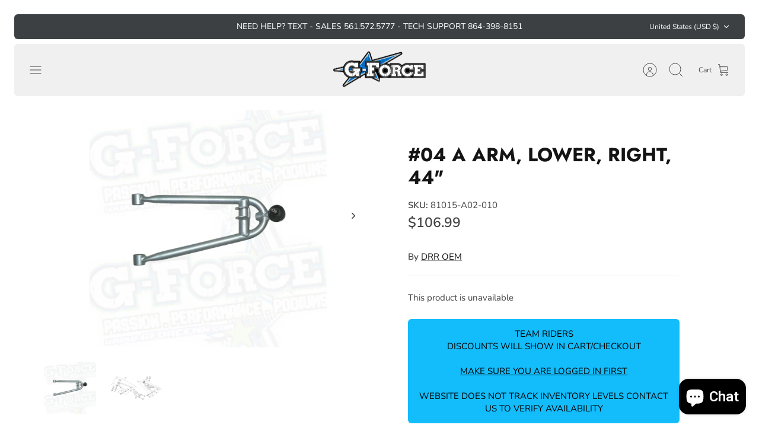

--- FILE ---
content_type: text/css
request_url: https://www.gforcemx.com/cdn/shop/t/106/assets/swatches.css?v=10840869610420386241752986311
body_size: -554
content:
[data-swatch="gloss black"]:not([data-swatch-native]) { --swatch-background-color:#000000}[data-swatch="matte black"]:not([data-swatch-native]) { --swatch-background-color:#000000}[data-swatch="aluminum"]:not([data-swatch-native]) { --swatch-background-color:#dbd7d7}[data-swatch="white"]:not([data-swatch-native]) { --swatch-background-color:#ffffff}[data-swatch="purple"]:not([data-swatch-native]) { --swatch-background-color:#3f1b57}[data-swatch="navy"]:not([data-swatch-native]) { --swatch-background-color:#021b49}[data-swatch="red"]:not([data-swatch-native]) { --swatch-background-color:#c51436}[data-swatch="sapphire"]:not([data-swatch-native]) { --swatch-background-color:#068dbb}[data-swatch="pink"]:not([data-swatch-native]) { --swatch-background-color:#eb7ab4}[data-swatch="electric green"]:not([data-swatch-native]) { --swatch-background-color:#42ab3f}[data-swatch="black"]:not([data-swatch-native]) { --swatch-background-color:#000000}[data-swatch="grey"]:not([data-swatch-native]) { --swatch-background-color:#6d6c6c}[data-swatch="gray"]:not([data-swatch-native]) { --swatch-background-color:#6d6c6c}[data-swatch="yellow"]:not([data-swatch-native]) { --swatch-background-color:#f8fd07}[data-swatch="orange"]:not([data-swatch-native]) { --swatch-background-color:#FF6E00}


--- FILE ---
content_type: text/javascript
request_url: https://www.gforcemx.com/cdn/shop/t/106/compiled_assets/scripts.js?v=49713
body_size: -376
content:
(function(){var __sections__={};(function(){for(var i=0,s=document.getElementById("sections-script").getAttribute("data-sections").split(",");i<s.length;i++)__sections__[s[i]]=!0})(),function(){if(__sections__["related-products"])try{var loadRelatedProductsIntoSection=function(){var relatedProductsSection=document.querySelector(".related-products");if(relatedProductsSection!==null){var request=new XMLHttpRequest;request.open("GET",relatedProductsSection.dataset.url),request.onload=function(){if(request.status>=200&&request.status<300){var container=document.createElement("div");container.innerHTML=request.response,relatedProductsSection.innerHTML=container.querySelector(".related-products").innerHTML,theme.initAnimateOnScroll()}},request.send()}};document.addEventListener("shopify:section:load",function(event){document.querySelector('[data-section-id="'+event.detail.sectionId+'"].related-products')&&loadRelatedProductsIntoSection()}),loadRelatedProductsIntoSection()}catch(e){console.error(e)}}()})();
//# sourceMappingURL=/cdn/shop/t/106/compiled_assets/scripts.js.map?v=49713


--- FILE ---
content_type: text/javascript; charset=utf-8
request_url: https://www.gforcemx.com/products/81015-a02-010.js
body_size: 775
content:
{"id":1975048831069,"title":"#04 A Arm, Lower, Right, 44\"","handle":"81015-a02-010","description":"\u003cp\u003eWe strive to have the most accurate images but due to many supply chain hurdles and vendor updates the images shown may not be accurate.  Many OEM parts are updated or replaced by other vednors and designs based on availability - pricing - vendor updates.\u003c\/p\u003e","published_at":"2019-02-05T19:35:07-05:00","created_at":"2019-02-05T19:35:07-05:00","vendor":"DRR OEM","type":"OEM - DRR \u003e A-ARM","tags":["DRR OEM"],"price":10699,"price_min":10699,"price_max":10699,"available":false,"price_varies":false,"compare_at_price":null,"compare_at_price_min":0,"compare_at_price_max":0,"compare_at_price_varies":false,"variants":[{"id":28251611234397,"title":"Default Title","option1":"Default Title","option2":null,"option3":null,"sku":"81015-A02-010","requires_shipping":true,"taxable":true,"featured_image":null,"available":false,"name":"#04 A Arm, Lower, Right, 44\"","public_title":null,"options":["Default Title"],"price":10699,"weight":18144,"compare_at_price":null,"inventory_management":"shopify","barcode":"81015-A02-010","requires_selling_plan":false,"selling_plan_allocations":[]}],"images":["\/\/cdn.shopify.com\/s\/files\/1\/0044\/4933\/7437\/products\/ARM-LR_ecc1c287-d1c1-4d62-903b-0e7aea8014e6.png?v=1643588168","\/\/cdn.shopify.com\/s\/files\/1\/0044\/4933\/7437\/products\/04-a-arm-lower-right-44-869458.png?v=1695270780"],"featured_image":"\/\/cdn.shopify.com\/s\/files\/1\/0044\/4933\/7437\/products\/ARM-LR_ecc1c287-d1c1-4d62-903b-0e7aea8014e6.png?v=1643588168","options":[{"name":"Title","position":1,"values":["Default Title"]}],"url":"\/products\/81015-a02-010","media":[{"alt":null,"id":30868326613144,"position":1,"preview_image":{"aspect_ratio":1.0,"height":400,"width":400,"src":"https:\/\/cdn.shopify.com\/s\/files\/1\/0044\/4933\/7437\/products\/ARM-LR_ecc1c287-d1c1-4d62-903b-0e7aea8014e6.png?v=1643588168"},"aspect_ratio":1.0,"height":400,"media_type":"image","src":"https:\/\/cdn.shopify.com\/s\/files\/1\/0044\/4933\/7437\/products\/ARM-LR_ecc1c287-d1c1-4d62-903b-0e7aea8014e6.png?v=1643588168","width":400},{"alt":"#04 A Arm, Lower, Right, 44\" - G-FORCE POWERSPORTS","id":6145634566237,"position":2,"preview_image":{"aspect_ratio":1.0,"height":500,"width":500,"src":"https:\/\/cdn.shopify.com\/s\/files\/1\/0044\/4933\/7437\/products\/04-a-arm-lower-right-44-869458.png?v=1695270780"},"aspect_ratio":1.0,"height":500,"media_type":"image","src":"https:\/\/cdn.shopify.com\/s\/files\/1\/0044\/4933\/7437\/products\/04-a-arm-lower-right-44-869458.png?v=1695270780","width":500}],"requires_selling_plan":false,"selling_plan_groups":[]}